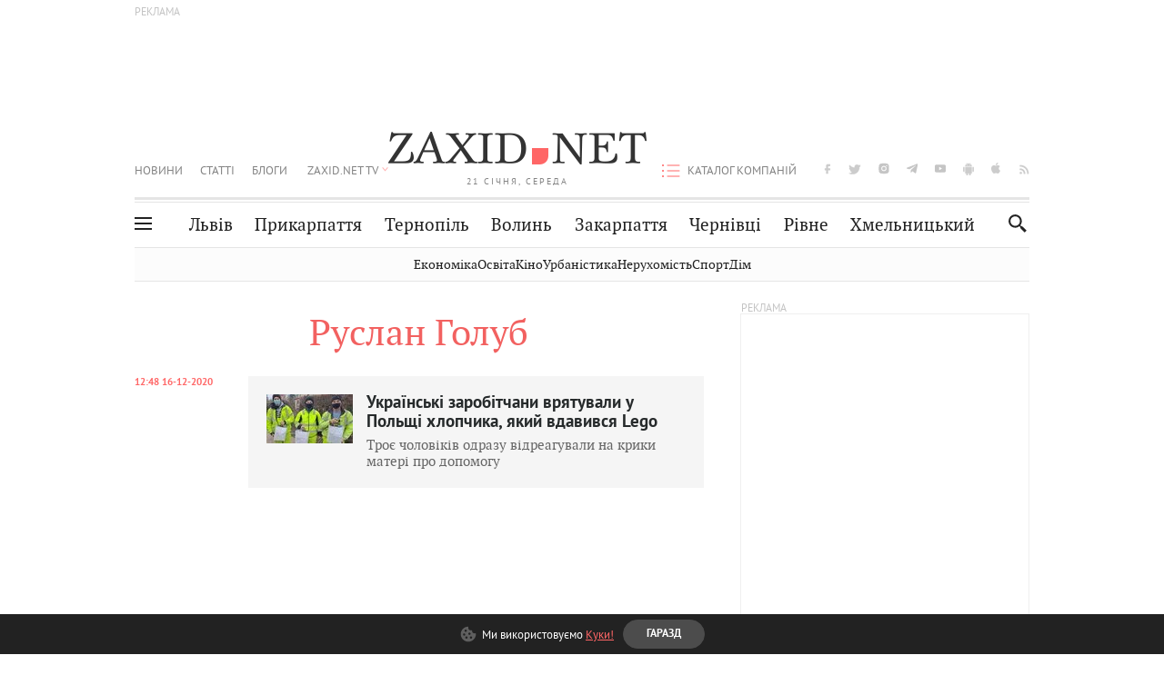

--- FILE ---
content_type: application/javascript; charset=utf-8
request_url: https://fundingchoicesmessages.google.com/f/AGSKWxUtL-HNn9Fu3jP1X1imhvOv_fKB_t0XVWmmII83hOdvfbYvFnhNFW6ZALc1B7wOU7AFLvYzVCugW5jy7N78BHPJFyEnQ-MiJpdyahnZVy3cPCNik68ER64gIciGmSr_Lp1EkT3rRxs57f7mvpAyy2Jw240ZHdZzwBCIx9218mwiRZhy2UdLEXe9Wxj9/_/topadbg./advscript._platform_ads./ad_request._ad_courier.
body_size: -1290
content:
window['91a71b89-88f6-4521-872d-802ab5b25fa1'] = true;